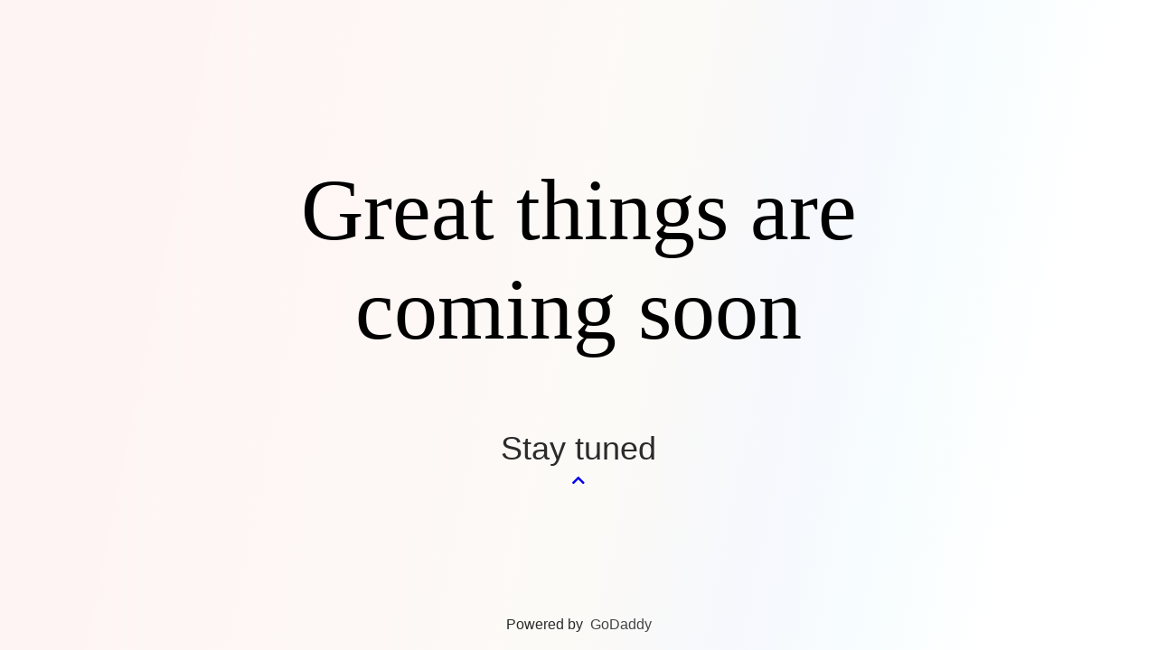

--- FILE ---
content_type: text/plain
request_url: https://www.google-analytics.com/j/collect?v=1&_v=j102&a=1715861469&t=pageview&_s=1&dl=https%3A%2F%2Fperformancefitnessllc.com%2F2016%2F09%2Fwow-9-26-16-4-win%2F&ul=en-us%40posix&dt=Performance%20Fitness&sr=1280x720&vp=1280x720&_u=YGBAgUABAAAAACAAI~&jid=8278336&gjid=347332661&cid=145456059.1769368369&tid=UA-45971220-1&_gid=30124450.1769368369&_slc=1&z=125125572
body_size: -454
content:
2,cG-E0LT87QVZ0